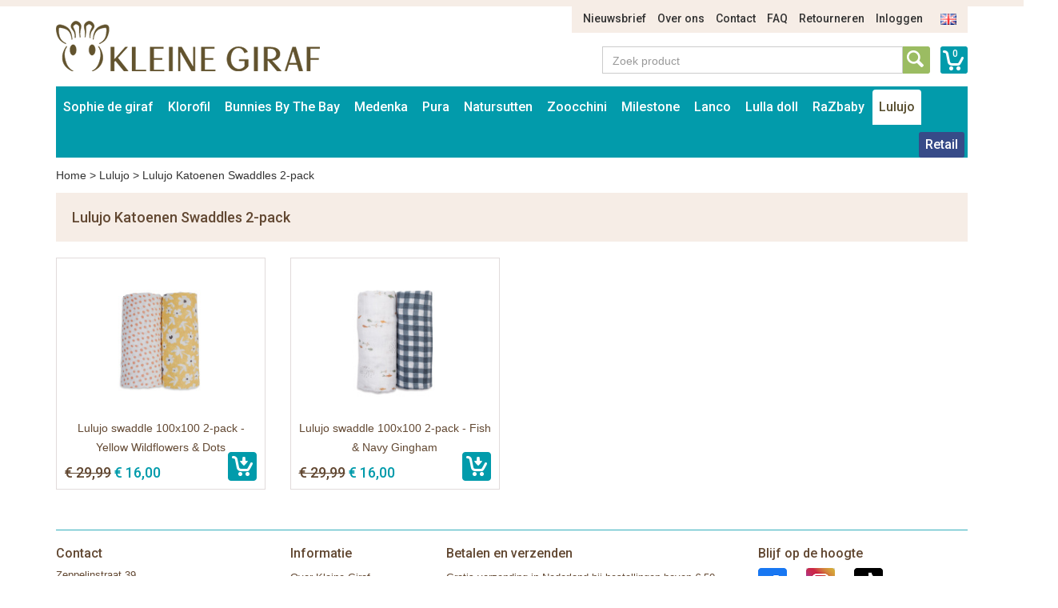

--- FILE ---
content_type: text/html; charset=UTF-8
request_url: https://www.bunniesbythebay.nl/nl/lulujo/lulujo-katoenen-swaddles-2-pack
body_size: 6495
content:
<!DOCTYPE html>
<html lang="nl">
    <head>
        <meta charset="UTF-8">
<meta http-equiv="X-UA-Compatible" content="IE=edge">
<meta name="viewport" content="width=device-width, initial-scale=1">

<title>Lulujo Katoenen Swaddles 2-pack</title>
<meta name="description" content="Lulujo Katoenen Swaddles 2-pack">
<meta name="keywords" content="Lulujo Katoenen Swaddles 2-pack">
<link rel="canonical" href="https://www.bunniesbythebay.nl/nl/lulujo/lulujo-katoenen-swaddles-2-pack" />

<link rel="apple-touch-icon" sizes="57x57" href="/assets/favicons/apple-touch-icon-57x57.png">
<link rel="apple-touch-icon" sizes="60x60" href="/assets/favicons/apple-touch-icon-60x60.png">
<link rel="apple-touch-icon" sizes="72x72" href="/assets/favicons/apple-touch-icon-72x72.png">
<link rel="apple-touch-icon" sizes="76x76" href="/assets/favicons/apple-touch-icon-76x76.png">
<link rel="apple-touch-icon" sizes="114x114" href="/assets/favicons/apple-touch-icon-114x114.png">
<link rel="apple-touch-icon" sizes="120x120" href="/assets/favicons/apple-touch-icon-120x120.png">
<link rel="apple-touch-icon" sizes="144x144" href="/assets/favicons/apple-touch-icon-144x144.png">
<link rel="apple-touch-icon" sizes="152x152" href="/assets/favicons/apple-touch-icon-152x152.png">
<link rel="apple-touch-icon" sizes="180x180" href="/assets/favicons/apple-touch-icon-180x180.png">
<link rel="icon" type="image/png" href="/assets/favicons/favicon-32x32.png" sizes="32x32">
<link rel="icon" type="image/png" href="/assets/favicons/favicon-194x194.png" sizes="194x194">
<link rel="icon" type="image/png" href="/assets/favicons/favicon-96x96.png" sizes="96x96">
<link rel="icon" type="image/png" href="/assets/favicons/android-chrome-192x192.png" sizes="192x192">
<link rel="icon" type="image/png" href="/assets/favicons/favicon-16x16.png" sizes="16x16">
<link rel="manifest" href="/assets/favicons/manifest.json">
<link rel="mask-icon" href="/assets/favicons/safari-pinned-tab.svg" color="#594e30">
<meta name="apple-mobile-web-app-title" content="Sophie de Giraf">
<meta name="application-name" content="Sophie de Giraf">
<meta name="msapplication-TileColor" content="#ffffff">
<meta name="msapplication-TileImage" content="/assets/favicons/mstile-144x144.png">
<meta name="theme-color" content="#ffffff">

<link media="all" type="text/css" rel="stylesheet" href="//maxcdn.bootstrapcdn.com/bootstrap/3.3.4/css/bootstrap.min.css">
<link media="all" type="text/css" rel="stylesheet" href="//fonts.googleapis.com/css?family=Roboto:500">
<link media="all" type="text/css" rel="stylesheet" href="//maxcdn.bootstrapcdn.com/font-awesome/4.7.0/css/font-awesome.min.css">
<link media="all" type="text/css" rel="stylesheet" href="/build/assets/css/site-d2abe9a892.css">    </head>
    <body>
        <div class="container">
    <div class="row">
        <div class="col-sm-11 col-sm-offset-1">
            <ul class="nav-top-ul">
            <li class="nav-top-li ">
        <a href="https://www.bunniesbythebay.nl/nl/p/nieuws" class="nav-top-a">Nieuwsbrief</a>
    </li>
            <li class="nav-top-li ">
        <a href="https://www.bunniesbythebay.nl/nl/p/over-ons" class="nav-top-a">Over ons</a>
    </li>
            <li class="nav-top-li ">
        <a href="https://www.bunniesbythebay.nl/nl/p/contact" class="nav-top-a">Contact</a>
    </li>
            <li class="nav-top-li ">
        <a href="https://www.bunniesbythebay.nl/nl/p/faq" class="nav-top-a">FAQ</a>
    </li>
            <li class="nav-top-li ">
        <a href="https://www.bunniesbythebay.nl/nl/p/retourneren" class="nav-top-a">Retourneren</a>
    </li>
                <li class="nav-top-li">
            <a href="https://www.bunniesbythebay.nl/nl/auth/login" class="nav-top-a">Inloggen</a>
        </li>
    
        <li class="nav-locale-li">
        <a href="https://www.bunniesbythebay.nl/en" class="nav-locale-child-a">
            <img src="/assets/images/icon_flag_en.png" alt="en" />
        </a>
    </li>
</ul>
        </div>
    </div>
    <div class="row">
        <div class="col-md-4 col-sm-6">
            <a href="https://www.bunniesbythebay.nl/nl" class="logo"><img src="/assets/images/kleinegiraf_logo.png" alt="Logo Kleine Giraf" /></a>
        </div>
        <div class="col-sm-5 col-sm-offset-3 search-and-cart">
            <a href="https://www.bunniesbythebay.nl/nl/winkelwagen" class="cart-info">0</a>
            <div class="input-group input-group-search">
                <input type="text" placeholder="Zoek product" class="form-control form-control-search" data-locale-prefix="nl">
                <i class="glyphicon glyphicon-refresh spinning tt-spinner"></i>
                <span class="input-group-btn">
                    <button class="btn btn-search" type="button"></button>
                </span>
            </div>
        </div>
    </div>
</div>        <div class="container">
    <div class="row">
        <div class="col-md-12">
            <nav class="main container">
                <i class="nav-bars glyphicon glyphicon-menu-hamburger"></i>
                <div class="search-small">
                    <a href="https://www.bunniesbythebay.nl/nl/winkelwagen"
                       class="cart-info">0</a>
                    <div class="input-group input-group-search">
                        <input type="text" placeholder="Zoek product"
                               class="form-control form-control-search" data-locale-prefix="nl">
                        <i class="glyphicon glyphicon-refresh spinning tt-spinner"></i>
                        <span class="input-group-btn">
                        <button class="btn btn-search" type="button"></button>
                    </span>
                    </div>
                </div>

                <div class="nav-main-sm-container">

                    <ul class="nav-main-ul row">
                                                                                                                                                            <li class="nav-main-li items2 col-xs-6 ">
                                        <a class="nav-main-a"
                                           href="https://www.bunniesbythebay.nl/nl/sophie-de-giraf">
                                            Sophie de giraf
                                        </a>
                                        <span class="nav-main-a-expand">+</span>

                                                                                    <ul class="nav-main-child-ul">
                                                                                                                                                        <li class="nav-main-child-li ">
                                                        <a href="https://www.bunniesbythebay.nl/nl/sophie-de-giraf/sophie-de-giraf-bijtspeelgoed"
                                                           class="nav-main-child-a">
                                                            Bijtspeelgoed
                                                        </a>
                                                    </li>
                                                                                                                                                        <li class="nav-main-child-li ">
                                                        <a href="https://www.bunniesbythebay.nl/nl/sophie-de-giraf/sophie-speelgoed"
                                                           class="nav-main-child-a">
                                                            Speelgoed
                                                        </a>
                                                    </li>
                                                                                                                                                        <li class="nav-main-child-li ">
                                                        <a href="https://www.bunniesbythebay.nl/nl/sophie-de-giraf/sophie-de-giraf-speelgoed"
                                                           class="nav-main-child-a">
                                                            Rammelaars
                                                        </a>
                                                    </li>
                                                                                                                                                        <li class="nav-main-child-li ">
                                                        <a href="https://www.bunniesbythebay.nl/nl/sophie-de-giraf/knuffels"
                                                           class="nav-main-child-a">
                                                            Knuffels
                                                        </a>
                                                    </li>
                                                                                                                                                        <li class="nav-main-child-li ">
                                                        <a href="https://www.bunniesbythebay.nl/nl/sophie-de-giraf/sophie-de-giraf-cadeausets"
                                                           class="nav-main-child-a">
                                                            Cadeausets
                                                        </a>
                                                    </li>
                                                                                                                                                        <li class="nav-main-child-li ">
                                                        <a href="https://www.bunniesbythebay.nl/nl/sophie-de-giraf/kerst"
                                                           class="nav-main-child-a">
                                                            Kerst
                                                        </a>
                                                    </li>
                                                                                                                                                        <li class="nav-main-child-li ">
                                                        <a href="https://www.bunniesbythebay.nl/nl/sophie-de-giraf/badspeelgoed-van-sophie-de-giraf"
                                                           class="nav-main-child-a">
                                                            Badspeelgoed
                                                        </a>
                                                    </li>
                                                                                                                                                        <li class="nav-main-child-li ">
                                                        <a href="https://www.bunniesbythebay.nl/nl/sophie-de-giraf/sophie-de-giraf-speelplek"
                                                           class="nav-main-child-a">
                                                            Babygym
                                                        </a>
                                                    </li>
                                                                                                                                                        <li class="nav-main-child-li ">
                                                        <a href="https://www.bunniesbythebay.nl/nl/sophie-de-giraf/boekjes"
                                                           class="nav-main-child-a">
                                                            Boekjes
                                                        </a>
                                                    </li>
                                                                                                                                                        <li class="nav-main-child-li ">
                                                        <a href="https://www.bunniesbythebay.nl/nl/sophie-de-giraf/babykamer-muziekdoosjes-trousselier-sophie-de-giraf"
                                                           class="nav-main-child-a">
                                                            Babykamer
                                                        </a>
                                                    </li>
                                                                                                                                                        <li class="nav-main-child-li ">
                                                        <a href="https://www.bunniesbythebay.nl/nl/sophie-de-giraf/sophie-de-giraf-babyverzorging"
                                                           class="nav-main-child-a">
                                                            Babyverzorging
                                                        </a>
                                                    </li>
                                                                                                                                                        <li class="nav-main-child-li ">
                                                        <a href="https://www.bunniesbythebay.nl/nl/sophie-de-giraf/babykleding"
                                                           class="nav-main-child-a">
                                                            Babykleding
                                                        </a>
                                                    </li>
                                                                                                                                                        <li class="nav-main-child-li ">
                                                        <a href="https://www.bunniesbythebay.nl/nl/sophie-de-giraf/sophie-de-giraf-in-de-auto"
                                                           class="nav-main-child-a">
                                                            Onderweg
                                                        </a>
                                                    </li>
                                                                                                                                                        <li class="nav-main-child-li ">
                                                        <a href="https://www.bunniesbythebay.nl/nl/sophie-de-giraf/speenkoord"
                                                           class="nav-main-child-a">
                                                            Speenkoord
                                                        </a>
                                                    </li>
                                                                                                                                                        <li class="nav-main-child-li ">
                                                        <a href="https://www.bunniesbythebay.nl/nl/sophie-de-giraf/eten-en-drinken"
                                                           class="nav-main-child-a">
                                                            Eten en drinken
                                                        </a>
                                                    </li>
                                                                                                                                                        <li class="nav-main-child-li ">
                                                        <a href="https://www.bunniesbythebay.nl/nl/sophie-de-giraf/sophie-de-giraf-sale"
                                                           class="nav-main-child-a">
                                                            Sale
                                                        </a>
                                                    </li>
                                                                                            </ul>
                                                                            </li>
                                                                                                                                                                                                                        <li class="nav-main-li items2 col-xs-6 ">
                                        <a class="nav-main-a"
                                           href="https://www.bunniesbythebay.nl/nl/de-klorofil-wereld">
                                            Klorofil
                                        </a>
                                        <span class="nav-main-a-expand">+</span>

                                                                                    <ul class="nav-main-child-ul">
                                                                                                                                                        <li class="nav-main-child-li ">
                                                        <a href="https://www.bunniesbythebay.nl/nl/de-klorofil-wereld/klorofil-speelsets"
                                                           class="nav-main-child-a">
                                                            Klorofil Speelsets
                                                        </a>
                                                    </li>
                                                                                                                                                        <li class="nav-main-child-li ">
                                                        <a href="https://www.bunniesbythebay.nl/nl/de-klorofil-wereld/klorofil-klorofil-onderweg"
                                                           class="nav-main-child-a">
                                                            Klorofil Onderweg
                                                        </a>
                                                    </li>
                                                                                                                                                        <li class="nav-main-child-li ">
                                                        <a href="https://www.bunniesbythebay.nl/nl/de-klorofil-wereld/klorofil-families"
                                                           class="nav-main-child-a">
                                                            Klorofil Families
                                                        </a>
                                                    </li>
                                                                                                                                                        <li class="nav-main-child-li ">
                                                        <a href="https://www.bunniesbythebay.nl/nl/de-klorofil-wereld/klorofil-bad-speelsets"
                                                           class="nav-main-child-a">
                                                            Klorofil Bad Speelsets
                                                        </a>
                                                    </li>
                                                                                            </ul>
                                                                            </li>
                                                                                                                                                                                                                        <li class="nav-main-li items2 col-xs-6 ">
                                        <a class="nav-main-a"
                                           href="https://www.bunniesbythebay.nl/nl/bunnies-by-the-bay">
                                            Bunnies By The Bay
                                        </a>
                                        <span class="nav-main-a-expand">+</span>

                                                                                    <ul class="nav-main-child-ul">
                                                                                                                                                        <li class="nav-main-child-li ">
                                                        <a href="https://www.bunniesbythebay.nl/nl/bunnies-by-the-bay/bunnies-by-the-bay-knuffels"
                                                           class="nav-main-child-a">
                                                            Bunnies By The Bay Knuffels
                                                        </a>
                                                    </li>
                                                                                                                                                        <li class="nav-main-child-li ">
                                                        <a href="https://www.bunniesbythebay.nl/nl/bunnies-by-the-bay/bunnies-by-the-bay-knuffeldoekje-met-speenhouder"
                                                           class="nav-main-child-a">
                                                            Bunnies By The Bay Knuffeldoekje met Speenhouder
                                                        </a>
                                                    </li>
                                                                                                                                                        <li class="nav-main-child-li ">
                                                        <a href="https://www.bunniesbythebay.nl/nl/bunnies-by-the-bay/bunnies-by-the-bay-rammelaars"
                                                           class="nav-main-child-a">
                                                            Bunnies By The Bay Rammelaars
                                                        </a>
                                                    </li>
                                                                                                                                                        <li class="nav-main-child-li ">
                                                        <a href="https://www.bunniesbythebay.nl/nl/bunnies-by-the-bay/bunnies-by-the-bay-opbergmanden"
                                                           class="nav-main-child-a">
                                                            Bunnies By The Bay Opbergmanden
                                                        </a>
                                                    </li>
                                                                                            </ul>
                                                                            </li>
                                                                                                                                                                                                                        <li class="nav-main-li items2 col-xs-6 ">
                                        <a class="nav-main-a"
                                           href="https://www.bunniesbythebay.nl/nl/medenka">
                                            Medenka
                                        </a>
                                        <span class="nav-main-a-expand">+</span>

                                                                                    <ul class="nav-main-child-ul">
                                                                                                                                                        <li class="nav-main-child-li ">
                                                        <a href="https://www.bunniesbythebay.nl/nl/medenka/medenka-krijtjes"
                                                           class="nav-main-child-a">
                                                            Medenka® Krijtjes
                                                        </a>
                                                    </li>
                                                                                                                                                        <li class="nav-main-child-li ">
                                                        <a href="https://www.bunniesbythebay.nl/nl/medenka/medenka-klei"
                                                           class="nav-main-child-a">
                                                            Medenka® Klei
                                                        </a>
                                                    </li>
                                                                                            </ul>
                                                                            </li>
                                                                                                                                                                                                                        <li class="nav-main-li items2 col-xs-6 ">
                                        <a class="nav-main-a"
                                           href="https://www.bunniesbythebay.nl/nl/pura-flessen">
                                            Pura
                                        </a>
                                        <span class="nav-main-a-expand">+</span>

                                                                                    <ul class="nav-main-child-ul">
                                                                                                                                                        <li class="nav-main-child-li ">
                                                        <a href="https://www.bunniesbythebay.nl/nl/pura-flessen/pura-starterset"
                                                           class="nav-main-child-a">
                                                            Pura Starterset
                                                        </a>
                                                    </li>
                                                                                                                                                        <li class="nav-main-child-li ">
                                                        <a href="https://www.bunniesbythebay.nl/nl/pura-flessen/pura-roestvrij-staal-kiki-speenfles-150ml"
                                                           class="nav-main-child-a">
                                                            Pura Speenfles 150ml
                                                        </a>
                                                    </li>
                                                                                                                                                        <li class="nav-main-child-li ">
                                                        <a href="https://www.bunniesbythebay.nl/nl/pura-flessen/pura-roestvrij-staal-kiki-speenfles-325ml"
                                                           class="nav-main-child-a">
                                                            Pura Speenfles 325ml
                                                        </a>
                                                    </li>
                                                                                                                                                        <li class="nav-main-child-li ">
                                                        <a href="https://www.bunniesbythebay.nl/nl/pura-flessen/pura-kiki-roestvrij-staal-tuitfles-325ml"
                                                           class="nav-main-child-a">
                                                            Pura Tuitfles 325ml
                                                        </a>
                                                    </li>
                                                                                                                                                        <li class="nav-main-child-li ">
                                                        <a href="https://www.bunniesbythebay.nl/nl/pura-flessen/pura-kiki-fles-met-rietje-325-ml"
                                                           class="nav-main-child-a">
                                                            Pura Rietjesfles 325 ml
                                                        </a>
                                                    </li>
                                                                                                                                                        <li class="nav-main-child-li ">
                                                        <a href="https://www.bunniesbythebay.nl/nl/pura-flessen/pura-speenfles-260-ml-thermos"
                                                           class="nav-main-child-a">
                                                            Pura Speenfles 260 ml - thermos
                                                        </a>
                                                    </li>
                                                                                                                                                        <li class="nav-main-child-li ">
                                                        <a href="https://www.bunniesbythebay.nl/nl/pura-flessen/pura-tuitfles-260-ml-thermos"
                                                           class="nav-main-child-a">
                                                            Pura Tuitfles 260 ml - thermos
                                                        </a>
                                                    </li>
                                                                                                                                                        <li class="nav-main-child-li ">
                                                        <a href="https://www.bunniesbythebay.nl/nl/pura-flessen/pura-kiki-thermos-fles-met-rietje-260-ml"
                                                           class="nav-main-child-a">
                                                            Pura Rietjesfles 260 ml - thermos
                                                        </a>
                                                    </li>
                                                                                                                                                        <li class="nav-main-child-li ">
                                                        <a href="https://www.bunniesbythebay.nl/nl/pura-flessen/pura-sportfles-325-ml"
                                                           class="nav-main-child-a">
                                                            Pura Sportfles 325 ml
                                                        </a>
                                                    </li>
                                                                                                                                                        <li class="nav-main-child-li ">
                                                        <a href="https://www.bunniesbythebay.nl/nl/pura-flessen/pura-sportfles-550-ml"
                                                           class="nav-main-child-a">
                                                            Pura Sportfles 550 ml
                                                        </a>
                                                    </li>
                                                                                                                                                        <li class="nav-main-child-li ">
                                                        <a href="https://www.bunniesbythebay.nl/nl/pura-flessen/pura-sportfles-850-ml"
                                                           class="nav-main-child-a">
                                                            Pura Sportfles 850 ml
                                                        </a>
                                                    </li>
                                                                                                                                                        <li class="nav-main-child-li ">
                                                        <a href="https://www.bunniesbythebay.nl/nl/pura-flessen/pura-sportfles-475-ml-thermos"
                                                           class="nav-main-child-a">
                                                            Pura Sportfles 475 ml - thermos
                                                        </a>
                                                    </li>
                                                                                                                                                        <li class="nav-main-child-li ">
                                                        <a href="https://www.bunniesbythebay.nl/nl/pura-flessen/pura-thermos-sportfles-650-ml"
                                                           class="nav-main-child-a">
                                                            Pura Sportfles 650 ml - thermos
                                                        </a>
                                                    </li>
                                                                                                                                                        <li class="nav-main-child-li ">
                                                        <a href="https://www.bunniesbythebay.nl/nl/pura-flessen/pura-roestvrij-staal-flessen-accessoires"
                                                           class="nav-main-child-a">
                                                            Pura Accessoires
                                                        </a>
                                                    </li>
                                                                                                                                                        <li class="nav-main-child-li ">
                                                        <a href="https://www.bunniesbythebay.nl/nl/pura-flessen/pura-my-my-silicone-bekers"
                                                           class="nav-main-child-a">
                                                            Pura my-my™ Silicone Bekers
                                                        </a>
                                                    </li>
                                                                                                                                                        <li class="nav-main-child-li ">
                                                        <a href="https://www.bunniesbythebay.nl/nl/pura-flessen/pura-my-my-silicone-snack-cup"
                                                           class="nav-main-child-a">
                                                            Pura my-my™ Silicone Snack Cup
                                                        </a>
                                                    </li>
                                                                                                                                                        <li class="nav-main-child-li ">
                                                        <a href="https://www.bunniesbythebay.nl/nl/pura-flessen/pura-roestvrij-staal-lunch"
                                                           class="nav-main-child-a">
                                                            Pura Lunch
                                                        </a>
                                                    </li>
                                                                                            </ul>
                                                                            </li>
                                                                                                                                                                                                                        <li class="nav-main-li items2 col-xs-6 ">
                                        <a class="nav-main-a"
                                           href="https://www.bunniesbythebay.nl/nl/natursutten">
                                            Natursutten
                                        </a>
                                        <span class="nav-main-a-expand">+</span>

                                                                                    <ul class="nav-main-child-ul">
                                                                                                                                                        <li class="nav-main-child-li ">
                                                        <a href="https://www.bunniesbythebay.nl/nl/natursutten/natursutten-fopspeen-0-6-mnd"
                                                           class="nav-main-child-a">
                                                            Natursutten Fopspeen 0-6 mnd
                                                        </a>
                                                    </li>
                                                                                                                                                        <li class="nav-main-child-li ">
                                                        <a href="https://www.bunniesbythebay.nl/nl/natursutten/natursutten-fopspeen-6-12-mnd"
                                                           class="nav-main-child-a">
                                                            Natursutten Fopspeen 6-12 mnd
                                                        </a>
                                                    </li>
                                                                                                                                                        <li class="nav-main-child-li ">
                                                        <a href="https://www.bunniesbythebay.nl/nl/natursutten/natursutten-fopspeen-12-mnd"
                                                           class="nav-main-child-a">
                                                            Natursutten Fopspeen 12+ mnd
                                                        </a>
                                                    </li>
                                                                                                                                                        <li class="nav-main-child-li ">
                                                        <a href="https://www.bunniesbythebay.nl/nl/natursutten/natursutten-fopspeen-2-pack"
                                                           class="nav-main-child-a">
                                                            Natursutten Fopspeen 2-pack
                                                        </a>
                                                    </li>
                                                                                                                                                        <li class="nav-main-child-li ">
                                                        <a href="https://www.bunniesbythebay.nl/nl/natursutten/natursutten-bijtspeelgoed"
                                                           class="nav-main-child-a">
                                                            Natursutten Bijtspeelgoed
                                                        </a>
                                                    </li>
                                                                                                                                                        <li class="nav-main-child-li ">
                                                        <a href="https://www.bunniesbythebay.nl/nl/natursutten/natursutten-glazen-drinkflessen"
                                                           class="nav-main-child-a">
                                                            Natursutten Glazen Drinkflessen
                                                        </a>
                                                    </li>
                                                                                            </ul>
                                                                            </li>
                                                                                                                                                                                                                        <li class="nav-main-li items2 col-xs-6 ">
                                        <a class="nav-main-a"
                                           href="https://www.bunniesbythebay.nl/nl/zoocchini">
                                            Zoocchini
                                        </a>
                                        <span class="nav-main-a-expand">+</span>

                                                                                    <ul class="nav-main-child-ul">
                                                                                                                                                        <li class="nav-main-child-li ">
                                                        <a href="https://www.bunniesbythebay.nl/nl/zoocchini/zoocchini-oefenbroekjes"
                                                           class="nav-main-child-a">
                                                            Zoocchini Oefenbroekjes
                                                        </a>
                                                    </li>
                                                                                                                                                        <li class="nav-main-child-li ">
                                                        <a href="https://www.bunniesbythebay.nl/nl/zoocchini/zoocchini-uv-zwemluier-setje"
                                                           class="nav-main-child-a">
                                                            Zoocchini UV zwemluier setje
                                                        </a>
                                                    </li>
                                                                                                                                                        <li class="nav-main-child-li ">
                                                        <a href="https://www.bunniesbythebay.nl/nl/zoocchini/zoocchini-wasbare-luiers"
                                                           class="nav-main-child-a">
                                                            Zoocchini Wasbare Luiers
                                                        </a>
                                                    </li>
                                                                                                                                                        <li class="nav-main-child-li ">
                                                        <a href="https://www.bunniesbythebay.nl/nl/zoocchini/zoocchini-badcapes-baby"
                                                           class="nav-main-child-a">
                                                            Zoocchini Badcapes - Baby
                                                        </a>
                                                    </li>
                                                                                                                                                        <li class="nav-main-child-li ">
                                                        <a href="https://www.bunniesbythebay.nl/nl/zoocchini/zoocchini-badcapes-kids"
                                                           class="nav-main-child-a">
                                                            Zoocchini Badcapes - Kids
                                                        </a>
                                                    </li>
                                                                                                                                                        <li class="nav-main-child-li ">
                                                        <a href="https://www.bunniesbythebay.nl/nl/zoocchini/zoocchini-washandje-dieren-met-dieren-print"
                                                           class="nav-main-child-a">
                                                            Zoocchini Washandjes
                                                        </a>
                                                    </li>
                                                                                                                                                        <li class="nav-main-child-li ">
                                                        <a href="https://www.bunniesbythebay.nl/nl/zoocchini/zoocchini-kinderrugzak"
                                                           class="nav-main-child-a">
                                                            Zoocchini Kinderrugzak
                                                        </a>
                                                    </li>
                                                                                                                                                        <li class="nav-main-child-li ">
                                                        <a href="https://www.bunniesbythebay.nl/nl/zoocchini/aanbieding-zoocchini"
                                                           class="nav-main-child-a">
                                                            Zoocchini Sale
                                                        </a>
                                                    </li>
                                                                                            </ul>
                                                                            </li>
                                                                                                                                                                                                                        <li class="nav-main-li items2 col-xs-6 ">
                                        <a class="nav-main-a"
                                           href="https://www.bunniesbythebay.nl/nl/milestone">
                                            Milestone
                                        </a>
                                        <span class="nav-main-a-expand">+</span>

                                                                                    <ul class="nav-main-child-ul">
                                                                                                                                                        <li class="nav-main-child-li ">
                                                        <a href="https://www.bunniesbythebay.nl/nl/milestone/milestone-baby-photo-cards"
                                                           class="nav-main-child-a">
                                                            Milestone™ Photo Cards
                                                        </a>
                                                    </li>
                                                                                                                                                        <li class="nav-main-child-li ">
                                                        <a href="https://www.bunniesbythebay.nl/nl/milestone/milestone-photo-booklets"
                                                           class="nav-main-child-a">
                                                            Milestone™ Photo Booklets
                                                        </a>
                                                    </li>
                                                                                            </ul>
                                                                            </li>
                                                                                                                                                                                                                        <li class="nav-main-li items2 col-xs-6 ">
                                        <a class="nav-main-a"
                                           href="https://www.bunniesbythebay.nl/nl/lanco">
                                            Lanco
                                        </a>
                                        <span class="nav-main-a-expand">+</span>

                                                                                    <ul class="nav-main-child-ul">
                                                                                                                                                        <li class="nav-main-child-li ">
                                                        <a href="https://www.bunniesbythebay.nl/nl/lanco/lanco-bijtringen-prematuur"
                                                           class="nav-main-child-a">
                                                            Lanco Bijtringen Prematuur
                                                        </a>
                                                    </li>
                                                                                                                                                        <li class="nav-main-child-li ">
                                                        <a href="https://www.bunniesbythebay.nl/nl/lanco/lanco-bijtspeelgoed"
                                                           class="nav-main-child-a">
                                                            Lanco Bijtspeelgoed
                                                        </a>
                                                    </li>
                                                                                                                                                        <li class="nav-main-child-li ">
                                                        <a href="https://www.bunniesbythebay.nl/nl/lanco/lanco-bijtringen"
                                                           class="nav-main-child-a">
                                                            Lanco Bijtringen
                                                        </a>
                                                    </li>
                                                                                                                                                        <li class="nav-main-child-li ">
                                                        <a href="https://www.bunniesbythebay.nl/nl/lanco/lanco-badspeelgoed"
                                                           class="nav-main-child-a">
                                                            Lanco Badspeelgoed
                                                        </a>
                                                    </li>
                                                                                                                                                        <li class="nav-main-child-li ">
                                                        <a href="https://www.bunniesbythebay.nl/nl/lanco/lanco-giftsets"
                                                           class="nav-main-child-a">
                                                            Lanco Giftsets
                                                        </a>
                                                    </li>
                                                                                                                                                        <li class="nav-main-child-li ">
                                                        <a href="https://www.bunniesbythebay.nl/nl/lanco/lanco-sale"
                                                           class="nav-main-child-a">
                                                            Lanco Sale
                                                        </a>
                                                    </li>
                                                                                            </ul>
                                                                            </li>
                                                                                                                                                                                                                        <li class="nav-main-li items2 col-xs-6 ">
                                        <a class="nav-main-a"
                                           href="https://www.bunniesbythebay.nl/nl/lulla-doll">
                                            Lulla doll
                                        </a>
                                        <span class="nav-main-a-expand">+</span>

                                                                                    <ul class="nav-main-child-ul">
                                                                                                                                                        <li class="nav-main-child-li ">
                                                        <a href="https://www.bunniesbythebay.nl/nl/lulla-doll/lulla-doll-slaapknuffel"
                                                           class="nav-main-child-a">
                                                            Lulla doll Slaapknuffel
                                                        </a>
                                                    </li>
                                                                                            </ul>
                                                                            </li>
                                                                                                                                                                                                                        <li class="nav-main-li items2 col-xs-6 ">
                                        <a class="nav-main-a"
                                           href="https://www.bunniesbythebay.nl/nl/razbaby">
                                            RaZbaby
                                        </a>
                                        <span class="nav-main-a-expand">+</span>

                                                                                    <ul class="nav-main-child-ul">
                                                                                                                                                        <li class="nav-main-child-li ">
                                                        <a href="https://www.bunniesbythebay.nl/nl/razbaby/razbuddy-speenknuffels"
                                                           class="nav-main-child-a">
                                                            RaZbuddy Speenknuffels
                                                        </a>
                                                    </li>
                                                                                                                                                        <li class="nav-main-child-li ">
                                                        <a href="https://www.bunniesbythebay.nl/nl/razbaby/razberry-bijtspeentjes"
                                                           class="nav-main-child-a">
                                                            RaZberry Bijtspeentjes
                                                        </a>
                                                    </li>
                                                                                                                                                        <li class="nav-main-child-li ">
                                                        <a href="https://www.bunniesbythebay.nl/nl/razbaby/razberry-bijtringen"
                                                           class="nav-main-child-a">
                                                            RaZberry Bijtringen
                                                        </a>
                                                    </li>
                                                                                            </ul>
                                                                            </li>
                                                                                                                                                                                                                        <li class="nav-main-li items2 col-xs-6 active">
                                        <a class="nav-main-a"
                                           href="https://www.bunniesbythebay.nl/nl/lulujo">
                                            Lulujo
                                        </a>
                                        <span class="nav-main-a-expand">+</span>

                                                                                    <ul class="nav-main-child-ul">
                                                                                                                                                        <li class="nav-main-child-li ">
                                                        <a href="https://www.bunniesbythebay.nl/nl/lulujo/aanbieding-lulujo-baby-doeken"
                                                           class="nav-main-child-a">
                                                            Lulujo Sale
                                                        </a>
                                                    </li>
                                                                                                                                                        <li class="nav-main-child-li ">
                                                        <a href="https://www.bunniesbythebay.nl/nl/lulujo/lulujo-katoenen-swaddle-inbakerdoek-120x120cm"
                                                           class="nav-main-child-a">
                                                            Lulujo Katoenen Swaddles
                                                        </a>
                                                    </li>
                                                                                                                                                        <li class="nav-main-child-li active">
                                                        <a href="https://www.bunniesbythebay.nl/nl/lulujo/lulujo-katoenen-swaddles-2-pack"
                                                           class="nav-main-child-a">
                                                            Lulujo Katoenen Swaddles 2-pack
                                                        </a>
                                                    </li>
                                                                                                                                                        <li class="nav-main-child-li ">
                                                        <a href="https://www.bunniesbythebay.nl/nl/lulujo/lulujo-bamboo-swaddle-120x120cm"
                                                           class="nav-main-child-a">
                                                            Lulujo Bamboo Swaddles
                                                        </a>
                                                    </li>
                                                                                                                                                        <li class="nav-main-child-li ">
                                                        <a href="https://www.bunniesbythebay.nl/nl/lulujo/lulujo-swaddle-cards"
                                                           class="nav-main-child-a">
                                                            Lulujo Swaddle &amp; Cards
                                                        </a>
                                                    </li>
                                                                                                                                                        <li class="nav-main-child-li ">
                                                        <a href="https://www.bunniesbythebay.nl/nl/lulujo/lulujo-hello-world-swaddle-hat"
                                                           class="nav-main-child-a">
                                                            Lulujo Hello World Swaddle &amp; Hat
                                                        </a>
                                                    </li>
                                                                                                                                                        <li class="nav-main-child-li ">
                                                        <a href="https://www.bunniesbythebay.nl/nl/lulujo/lulujo-cellular-blankets"
                                                           class="nav-main-child-a">
                                                            Lulujo Cellular Blankets
                                                        </a>
                                                    </li>
                                                                                                                                                        <li class="nav-main-child-li ">
                                                        <a href="https://www.bunniesbythebay.nl/nl/lulujo/lulujo-waffle-blankets"
                                                           class="nav-main-child-a">
                                                            Lulujo Waffle Blankets
                                                        </a>
                                                    </li>
                                                                                                                                                        <li class="nav-main-child-li ">
                                                        <a href="https://www.bunniesbythebay.nl/nl/lulujo/lulujo-quilt"
                                                           class="nav-main-child-a">
                                                            Lulujo Quilt
                                                        </a>
                                                    </li>
                                                                                            </ul>
                                                                            </li>
                                                                                    
                        
                        
                                                    <li class="nav-main-li nav-main-orderform ">
                                <a class="nav-main-a"
                                   href="https://www.bunniesbythebay.nl/nl/auth/login">
                                    Retail                                </a>
                            </li>
                        
                                            </ul>
                    <ul class="nav-main-ul nav-main-ul-middle"></ul>
                    <ul class="nav-main-ul nav-main-ul-right"></ul>
                    <span class="clear"></span>
                </div>

            </nav>
        </div>
    </div>
</div>

            <div class="container">
        <div class="row">
            <div class="col-md-12">
                <div class="breadcrumb">
                    <a href="https://www.bunniesbythebay.nl/nl">Home</a> >
                    <a href="https://www.bunniesbythebay.nl/nl/lulujo">Lulujo</a> >
                    <span>Lulujo Katoenen Swaddles 2-pack</span>
                </div>
            </div>
        </div>
    </div>

    <div class="container">
        <div class="row">
            <div class="col-md-12">
                <div class="intro">
                <h1>Lulujo Katoenen Swaddles 2-pack</h1>
                
                </div>
            </div>
        </div>
        <div class="row">
                                            <div class="col-md-3 col-sm-4 col-xs-6 product-small-cnt">
                    <a class="product-small-a" href="https://www.bunniesbythebay.nl/nl/lulujo/lulujo-katoenen-swaddles-2-pack/lulujo-swaddle-100x100-2-pack-yellow-wildflowers-dots">
    <div class="product-small-img">
                                            <img src="https://kleinegiraf-production.s3.eu-west-1.amazonaws.com/260x200/0.h8u6707njwm-LJ155%20-%20YellowFlowersDots%20-%202PackSwaddles%20-%20MAIN%20MAGE.jpg" title="" alt=""/>
            </div>

    <div class="product-small-title">Lulujo swaddle 100x100 2-pack - Yellow Wildflowers &amp; Dots</div>

            <div class="product-small-price">
            <span style="text-decoration: line-through;  color: #624832">&euro; 29,99</span>
            &euro; 16,00        </div>
    

        <form method="POST" action="https://www.bunniesbythebay.nl/nl/winkelwagen/add" accept-charset="UTF-8"><input name="_token" type="hidden" value="MypgzWN68JAw0Ny8X7clEyHld7WEpYQEMUC8ElsW">
    <input name="product_id" type="hidden" value="2857">
    <input name="amount" type="hidden" value="1">
    <input class="product-small-cart-add" title="Voeg toe aan winkelwagen" type="submit" value="Voeg toe aan winkelwagen">
    </form>
    </a>
                </div>
                                            <div class="col-md-3 col-sm-4 col-xs-6 product-small-cnt">
                    <a class="product-small-a" href="https://www.bunniesbythebay.nl/nl/lulujo/lulujo-katoenen-swaddles-2-pack/lulujo-swaddle-100x100-2-pack-fish-navy-gingham">
    <div class="product-small-img">
                                            <img src="https://kleinegiraf-production.s3.eu-west-1.amazonaws.com/260x200/0.0jvqrqgek826-LJ156%20-%20FishBlueGingham%20-%202PackSwaddles%20-%20MAIN%20IMAGE.jpg" title="" alt=""/>
            </div>

    <div class="product-small-title">Lulujo swaddle 100x100 2-pack - Fish &amp; Navy Gingham</div>

            <div class="product-small-price">
            <span style="text-decoration: line-through;  color: #624832">&euro; 29,99</span>
            &euro; 16,00        </div>
    

        <form method="POST" action="https://www.bunniesbythebay.nl/nl/winkelwagen/add" accept-charset="UTF-8"><input name="_token" type="hidden" value="MypgzWN68JAw0Ny8X7clEyHld7WEpYQEMUC8ElsW">
    <input name="product_id" type="hidden" value="3013">
    <input name="amount" type="hidden" value="1">
    <input class="product-small-cart-add" title="Voeg toe aan winkelwagen" type="submit" value="Voeg toe aan winkelwagen">
    </form>
    </a>
                </div>
                    </div>
    </div>

        <footer class="container">
    <div class="row">
        <div class="col-md-12">
            <hr class="blue"/>
        </div>
    </div>
    <div class="row">
        <div class="col-md-3 col-sm-6 col-xs-6">
            <h3>Contact</h3>
            <address>
                Zeppelinstraat 39<br />
                2652 XB Berkel en Rodenrijs<br />
                Nederland            </address>
            <p>
                Tel: <a href="tel:+310102180837">+31(0)10-2180837</a><br />
                E-mail: <a href="mailto:info@kleinegiraf.nl">info@kleinegiraf.nl</a>
            </p>
        </div>
        <div class="col-md-2 col-sm-6 col-xs-6">
                            <h3>Informatie</h3>
<ul>
<li><a title="Lees meer over Kleine Giraf" href="/nl/p/over-ons">Over Kleine Giraf</a></li>
<li><a title="Bekijk onze algemene voorwaarden" href="/nl/p/algemene-voorwaarden">Algemene voorwaarden</a></li>
<li><a title="Bekijk onze disclaimer" href="/nl/p/disclaimer">Disclaimer</a></li>
<li><a title="Bekijk onze order informatie" href="/nl/p/verzend-informatie">Verzendinformatie</a></li>
<li><a title="Lees meer over privacy" href="/nl/p/privacy">Privacy</a></li>
</ul>                    </div>
        <div class="col-md-4 col-sm-6 col-xs-6">
                            <h3>Betalen en verzenden</h3>
<p>Gratis verzending in Nederland bij bestellingen boven &euro; 50,-</p>
<p><img style="margin-top: 50px;" src="/images/uploads/payment.png" alt="Betaal veilig en online met iDeal, MasterCard of Visa" width="263" height="37" /></p>                    </div>
        <div class="col-md-3 col-sm-6 col-xs-6 footer-social">
            <h3>Blijf op de hoogte</h3>
<p><a title="Ga naar de Facebook pagina van Kleine Giraf" href="https://www.facebook.com/KleineGirafDistributeur/" target="_blank" rel="noopener"> <img src="/uploads/handtekening/facebook-icon.png" alt="Ga naar Facebook.com/Sophiedegiraf" width="36" height="36" /></a> <a title="Volg Kleine Giraf op Instagram" href="https://instagram.com/kleinegiraf/" target="_blank" rel="noopener"> <img style="margin-left: 20px;" src="/uploads/handtekening/instagram-icon.png" alt="Volg Kleine Giraf op Instagram" width="36" height="36" /></a> <a title="Volg Kleine Giraf op Tiktok" href="https://www.tiktok.com/@kleinegirafbv" target="_blank" rel="noopener"> <img style="margin-left: 20px;" src="/uploads/handtekening/tiktok-icon.png" alt="Volg Kleine Giraf op Tiktok" width="36" height="36" /></a></p>
<h3>Veilig winkelen</h3>
<p><img src="/uploads/secure_shopping.png" alt="Veilig winkelen" width="216" height="38" /></p>        </div>
    </div>
</footer>
        <div class="container subfooter">
    <div class="row">
        <div class="col-md-12">
            <hr class="grey"/>
        </div>
    </div>
    <div class="row">
        <div class="col-md-12">
            <p>Copyright 2026 Kleine Giraf | Webdevelopment <a target="_blank" href="http://www.webparking.nl" title="Webparking webdesign Rotterdam">Webparking</a> & <a target="_blank" href="http://www.artylicious.nl">Artylicious</a></p>
        </div>
    </div>
</div>

<script src="//code.jquery.com/jquery-2.1.3.min.js"></script>
<script src="//maxcdn.bootstrapcdn.com/bootstrap/3.3.4/js/bootstrap.min.js"></script>
<script src="/build/assets/js/site-4ce09e6b7a.js"></script>
<script type="application/ld+json">
{
    "@context": "http://schema.org",
    "@type": "Organization",
    "url": "https://www.bunniesbythebay.nl",
    "logo": "https://www.bunniesbythebay.nl/assets/images/kleinegiraf_logo.png",
    "contactPoint" : [{
        "@type" : "ContactPoint",
        "telephone" : "+310102180837",
        "email" : "info@kleinegiraf.nl",
        "contactType" : "customer service",
        "availableLanguage" : ["Dutch","English"]
    }]
}
</script>
<script type="application/ld+json">
{
  "@context": "http://schema.org",
  "@type": "BreadcrumbList",
  "itemListElement":
  [
    {
      "@type": "ListItem",
      "position": 1,
      "item":
      {
        "@id": "https://www.bunniesbythebay.nl/nl",
        "name": "Home"
      }
    },
    {
      "@type": "ListItem",
      "position": 2,
      "item":
      {
        "@id": "https://www.bunniesbythebay.nl/nl/lulujo",
        "name": "Lulujo"
      }
    }
  ]
}
</script>

            </body>
</html>